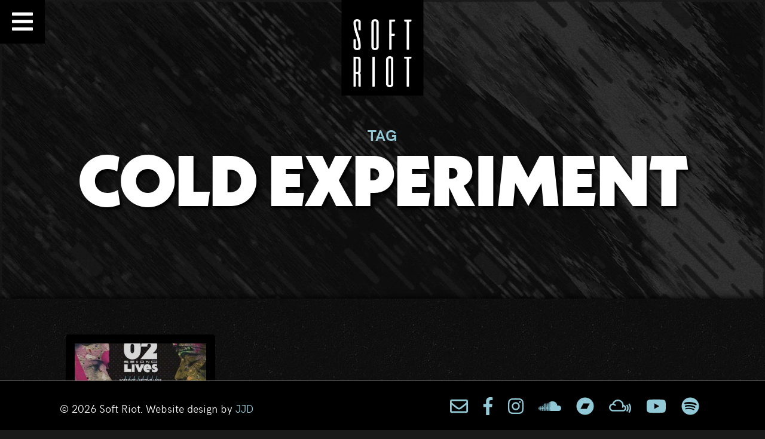

--- FILE ---
content_type: text/html; charset=UTF-8
request_url: https://www.softriot.com/tag/cold-experiment/
body_size: 9953
content:
<!doctype html>
<html lang="en-GB">
<head>
	<meta charset="UTF-8">
	<meta name="viewport" content="width=device-width, initial-scale=1">
	<link rel="profile" href="https://gmpg.org/xfn/11">

  <link rel="apple-touch-icon" href="https://www.softriot.com/assets/uploads/2019/03/SoftRiot_Favicon2019.png">
  <link rel="apple-touch-icon" sizes="76x76" href="https://www.softriot.com/assets/uploads/2019/03/SoftRiot_Favicon2019.png">
  <link rel="apple-touch-icon" sizes="120x120" href="https://www.softriot.com/assets/uploads/2019/03/SoftRiot_Favicon2019.png">
  <link rel="apple-touch-icon" sizes="152x152" href="https://www.softriot.com/assets/uploads/2019/03/SoftRiot_Favicon2019.png">
  <link rel="icon" type="image/x-icon" href="https://www.softriot.com/assets/uploads/2019/03/SoftRiot_Favicon2019.png" />
  
  <link rel="dns-prefetch" href="//www.softriot.com">

	<meta name='robots' content='index, follow, max-image-preview:large, max-snippet:-1, max-video-preview:-1' />

	<!-- This site is optimized with the Yoast SEO plugin v26.7 - https://yoast.com/wordpress/plugins/seo/ -->
	<title>Cold Experiment Archives - SOFT RIOT</title>
	<link rel="canonical" href="https://www.softriot.com/tag/cold-experiment/" />
	<meta property="og:locale" content="en_GB" />
	<meta property="og:type" content="article" />
	<meta property="og:title" content="Cold Experiment Archives - SOFT RIOT" />
	<meta property="og:url" content="https://www.softriot.com/tag/cold-experiment/" />
	<meta property="og:site_name" content="SOFT RIOT" />
	<meta name="twitter:card" content="summary_large_image" />
	<meta name="twitter:site" content="@softriotuk" />
	<script type="application/ld+json" class="yoast-schema-graph">{"@context":"https://schema.org","@graph":[{"@type":"CollectionPage","@id":"https://www.softriot.com/tag/cold-experiment/","url":"https://www.softriot.com/tag/cold-experiment/","name":"Cold Experiment Archives - SOFT RIOT","isPartOf":{"@id":"https://www.softriot.com/#website"},"primaryImageOfPage":{"@id":"https://www.softriot.com/tag/cold-experiment/#primaryimage"},"image":{"@id":"https://www.softriot.com/tag/cold-experiment/#primaryimage"},"thumbnailUrl":"https://www.softriot.com/assets/uploads/2021/06/Screen-Shot-2021-06-15-at-10.56.34.jpg","breadcrumb":{"@id":"https://www.softriot.com/tag/cold-experiment/#breadcrumb"},"inLanguage":"en-GB"},{"@type":"ImageObject","inLanguage":"en-GB","@id":"https://www.softriot.com/tag/cold-experiment/#primaryimage","url":"https://www.softriot.com/assets/uploads/2021/06/Screen-Shot-2021-06-15-at-10.56.34.jpg","contentUrl":"https://www.softriot.com/assets/uploads/2021/06/Screen-Shot-2021-06-15-at-10.56.34.jpg","width":1500,"height":1502,"caption":"SOFT RIOT \"Second Lives\" — Coldexperiment.com"},{"@type":"BreadcrumbList","@id":"https://www.softriot.com/tag/cold-experiment/#breadcrumb","itemListElement":[{"@type":"ListItem","position":1,"name":"Home","item":"https://www.softriot.com/"},{"@type":"ListItem","position":2,"name":"Cold Experiment"}]},{"@type":"WebSite","@id":"https://www.softriot.com/#website","url":"https://www.softriot.com/","name":"SOFT RIOT","description":"Atmospheric, psychedelic, minimal and experimental synthpop","publisher":{"@id":"https://www.softriot.com/#organization"},"potentialAction":[{"@type":"SearchAction","target":{"@type":"EntryPoint","urlTemplate":"https://www.softriot.com/?s={search_term_string}"},"query-input":{"@type":"PropertyValueSpecification","valueRequired":true,"valueName":"search_term_string"}}],"inLanguage":"en-GB"},{"@type":"Organization","@id":"https://www.softriot.com/#organization","name":"Soft Riot","url":"https://www.softriot.com/","logo":{"@type":"ImageObject","inLanguage":"en-GB","@id":"https://www.softriot.com/#/schema/logo/image/","url":"https://www.softriot.com/assets/uploads/2019/01/SR_FeaturedImage-2019.jpg","contentUrl":"https://www.softriot.com/assets/uploads/2019/01/SR_FeaturedImage-2019.jpg","width":880,"height":660,"caption":"Soft Riot"},"image":{"@id":"https://www.softriot.com/#/schema/logo/image/"},"sameAs":["https://www.facebook.com/softriot/","https://x.com/softriotuk","https://www.instagram.com/softriot/","https://www.youtube.com/channel/UCrxAkA9GENaubDgQ-7_wu9g"]}]}</script>
	<!-- / Yoast SEO plugin. -->


<link rel='dns-prefetch' href='//use.fontawesome.com' />
<link rel="alternate" type="application/rss+xml" title="SOFT RIOT &raquo; Feed" href="https://www.softriot.com/feed/" />
<link rel="alternate" type="application/rss+xml" title="SOFT RIOT &raquo; Comments Feed" href="https://www.softriot.com/comments/feed/" />
<link rel="alternate" type="application/rss+xml" title="SOFT RIOT &raquo; Cold Experiment Tag Feed" href="https://www.softriot.com/tag/cold-experiment/feed/" />
<style id='wp-img-auto-sizes-contain-inline-css' type='text/css'>
img:is([sizes=auto i],[sizes^="auto," i]){contain-intrinsic-size:3000px 1500px}
/*# sourceURL=wp-img-auto-sizes-contain-inline-css */
</style>
<link data-optimized="2" rel="stylesheet" href="https://www.softriot.com/assets/litespeed/css/f604f15d28d0375d1338d7d48ea2b2cf.css?ver=19ec8" />

<style id='global-styles-inline-css' type='text/css'>
:root{--wp--preset--aspect-ratio--square: 1;--wp--preset--aspect-ratio--4-3: 4/3;--wp--preset--aspect-ratio--3-4: 3/4;--wp--preset--aspect-ratio--3-2: 3/2;--wp--preset--aspect-ratio--2-3: 2/3;--wp--preset--aspect-ratio--16-9: 16/9;--wp--preset--aspect-ratio--9-16: 9/16;--wp--preset--color--black: #000000;--wp--preset--color--cyan-bluish-gray: #abb8c3;--wp--preset--color--white: #ffffff;--wp--preset--color--pale-pink: #f78da7;--wp--preset--color--vivid-red: #cf2e2e;--wp--preset--color--luminous-vivid-orange: #ff6900;--wp--preset--color--luminous-vivid-amber: #fcb900;--wp--preset--color--light-green-cyan: #7bdcb5;--wp--preset--color--vivid-green-cyan: #00d084;--wp--preset--color--pale-cyan-blue: #8ed1fc;--wp--preset--color--vivid-cyan-blue: #0693e3;--wp--preset--color--vivid-purple: #9b51e0;--wp--preset--gradient--vivid-cyan-blue-to-vivid-purple: linear-gradient(135deg,rgb(6,147,227) 0%,rgb(155,81,224) 100%);--wp--preset--gradient--light-green-cyan-to-vivid-green-cyan: linear-gradient(135deg,rgb(122,220,180) 0%,rgb(0,208,130) 100%);--wp--preset--gradient--luminous-vivid-amber-to-luminous-vivid-orange: linear-gradient(135deg,rgb(252,185,0) 0%,rgb(255,105,0) 100%);--wp--preset--gradient--luminous-vivid-orange-to-vivid-red: linear-gradient(135deg,rgb(255,105,0) 0%,rgb(207,46,46) 100%);--wp--preset--gradient--very-light-gray-to-cyan-bluish-gray: linear-gradient(135deg,rgb(238,238,238) 0%,rgb(169,184,195) 100%);--wp--preset--gradient--cool-to-warm-spectrum: linear-gradient(135deg,rgb(74,234,220) 0%,rgb(151,120,209) 20%,rgb(207,42,186) 40%,rgb(238,44,130) 60%,rgb(251,105,98) 80%,rgb(254,248,76) 100%);--wp--preset--gradient--blush-light-purple: linear-gradient(135deg,rgb(255,206,236) 0%,rgb(152,150,240) 100%);--wp--preset--gradient--blush-bordeaux: linear-gradient(135deg,rgb(254,205,165) 0%,rgb(254,45,45) 50%,rgb(107,0,62) 100%);--wp--preset--gradient--luminous-dusk: linear-gradient(135deg,rgb(255,203,112) 0%,rgb(199,81,192) 50%,rgb(65,88,208) 100%);--wp--preset--gradient--pale-ocean: linear-gradient(135deg,rgb(255,245,203) 0%,rgb(182,227,212) 50%,rgb(51,167,181) 100%);--wp--preset--gradient--electric-grass: linear-gradient(135deg,rgb(202,248,128) 0%,rgb(113,206,126) 100%);--wp--preset--gradient--midnight: linear-gradient(135deg,rgb(2,3,129) 0%,rgb(40,116,252) 100%);--wp--preset--font-size--small: 13px;--wp--preset--font-size--medium: 20px;--wp--preset--font-size--large: 36px;--wp--preset--font-size--x-large: 42px;--wp--preset--spacing--20: 0.44rem;--wp--preset--spacing--30: 0.67rem;--wp--preset--spacing--40: 1rem;--wp--preset--spacing--50: 1.5rem;--wp--preset--spacing--60: 2.25rem;--wp--preset--spacing--70: 3.38rem;--wp--preset--spacing--80: 5.06rem;--wp--preset--shadow--natural: 6px 6px 9px rgba(0, 0, 0, 0.2);--wp--preset--shadow--deep: 12px 12px 50px rgba(0, 0, 0, 0.4);--wp--preset--shadow--sharp: 6px 6px 0px rgba(0, 0, 0, 0.2);--wp--preset--shadow--outlined: 6px 6px 0px -3px rgb(255, 255, 255), 6px 6px rgb(0, 0, 0);--wp--preset--shadow--crisp: 6px 6px 0px rgb(0, 0, 0);}:where(.is-layout-flex){gap: 0.5em;}:where(.is-layout-grid){gap: 0.5em;}body .is-layout-flex{display: flex;}.is-layout-flex{flex-wrap: wrap;align-items: center;}.is-layout-flex > :is(*, div){margin: 0;}body .is-layout-grid{display: grid;}.is-layout-grid > :is(*, div){margin: 0;}:where(.wp-block-columns.is-layout-flex){gap: 2em;}:where(.wp-block-columns.is-layout-grid){gap: 2em;}:where(.wp-block-post-template.is-layout-flex){gap: 1.25em;}:where(.wp-block-post-template.is-layout-grid){gap: 1.25em;}.has-black-color{color: var(--wp--preset--color--black) !important;}.has-cyan-bluish-gray-color{color: var(--wp--preset--color--cyan-bluish-gray) !important;}.has-white-color{color: var(--wp--preset--color--white) !important;}.has-pale-pink-color{color: var(--wp--preset--color--pale-pink) !important;}.has-vivid-red-color{color: var(--wp--preset--color--vivid-red) !important;}.has-luminous-vivid-orange-color{color: var(--wp--preset--color--luminous-vivid-orange) !important;}.has-luminous-vivid-amber-color{color: var(--wp--preset--color--luminous-vivid-amber) !important;}.has-light-green-cyan-color{color: var(--wp--preset--color--light-green-cyan) !important;}.has-vivid-green-cyan-color{color: var(--wp--preset--color--vivid-green-cyan) !important;}.has-pale-cyan-blue-color{color: var(--wp--preset--color--pale-cyan-blue) !important;}.has-vivid-cyan-blue-color{color: var(--wp--preset--color--vivid-cyan-blue) !important;}.has-vivid-purple-color{color: var(--wp--preset--color--vivid-purple) !important;}.has-black-background-color{background-color: var(--wp--preset--color--black) !important;}.has-cyan-bluish-gray-background-color{background-color: var(--wp--preset--color--cyan-bluish-gray) !important;}.has-white-background-color{background-color: var(--wp--preset--color--white) !important;}.has-pale-pink-background-color{background-color: var(--wp--preset--color--pale-pink) !important;}.has-vivid-red-background-color{background-color: var(--wp--preset--color--vivid-red) !important;}.has-luminous-vivid-orange-background-color{background-color: var(--wp--preset--color--luminous-vivid-orange) !important;}.has-luminous-vivid-amber-background-color{background-color: var(--wp--preset--color--luminous-vivid-amber) !important;}.has-light-green-cyan-background-color{background-color: var(--wp--preset--color--light-green-cyan) !important;}.has-vivid-green-cyan-background-color{background-color: var(--wp--preset--color--vivid-green-cyan) !important;}.has-pale-cyan-blue-background-color{background-color: var(--wp--preset--color--pale-cyan-blue) !important;}.has-vivid-cyan-blue-background-color{background-color: var(--wp--preset--color--vivid-cyan-blue) !important;}.has-vivid-purple-background-color{background-color: var(--wp--preset--color--vivid-purple) !important;}.has-black-border-color{border-color: var(--wp--preset--color--black) !important;}.has-cyan-bluish-gray-border-color{border-color: var(--wp--preset--color--cyan-bluish-gray) !important;}.has-white-border-color{border-color: var(--wp--preset--color--white) !important;}.has-pale-pink-border-color{border-color: var(--wp--preset--color--pale-pink) !important;}.has-vivid-red-border-color{border-color: var(--wp--preset--color--vivid-red) !important;}.has-luminous-vivid-orange-border-color{border-color: var(--wp--preset--color--luminous-vivid-orange) !important;}.has-luminous-vivid-amber-border-color{border-color: var(--wp--preset--color--luminous-vivid-amber) !important;}.has-light-green-cyan-border-color{border-color: var(--wp--preset--color--light-green-cyan) !important;}.has-vivid-green-cyan-border-color{border-color: var(--wp--preset--color--vivid-green-cyan) !important;}.has-pale-cyan-blue-border-color{border-color: var(--wp--preset--color--pale-cyan-blue) !important;}.has-vivid-cyan-blue-border-color{border-color: var(--wp--preset--color--vivid-cyan-blue) !important;}.has-vivid-purple-border-color{border-color: var(--wp--preset--color--vivid-purple) !important;}.has-vivid-cyan-blue-to-vivid-purple-gradient-background{background: var(--wp--preset--gradient--vivid-cyan-blue-to-vivid-purple) !important;}.has-light-green-cyan-to-vivid-green-cyan-gradient-background{background: var(--wp--preset--gradient--light-green-cyan-to-vivid-green-cyan) !important;}.has-luminous-vivid-amber-to-luminous-vivid-orange-gradient-background{background: var(--wp--preset--gradient--luminous-vivid-amber-to-luminous-vivid-orange) !important;}.has-luminous-vivid-orange-to-vivid-red-gradient-background{background: var(--wp--preset--gradient--luminous-vivid-orange-to-vivid-red) !important;}.has-very-light-gray-to-cyan-bluish-gray-gradient-background{background: var(--wp--preset--gradient--very-light-gray-to-cyan-bluish-gray) !important;}.has-cool-to-warm-spectrum-gradient-background{background: var(--wp--preset--gradient--cool-to-warm-spectrum) !important;}.has-blush-light-purple-gradient-background{background: var(--wp--preset--gradient--blush-light-purple) !important;}.has-blush-bordeaux-gradient-background{background: var(--wp--preset--gradient--blush-bordeaux) !important;}.has-luminous-dusk-gradient-background{background: var(--wp--preset--gradient--luminous-dusk) !important;}.has-pale-ocean-gradient-background{background: var(--wp--preset--gradient--pale-ocean) !important;}.has-electric-grass-gradient-background{background: var(--wp--preset--gradient--electric-grass) !important;}.has-midnight-gradient-background{background: var(--wp--preset--gradient--midnight) !important;}.has-small-font-size{font-size: var(--wp--preset--font-size--small) !important;}.has-medium-font-size{font-size: var(--wp--preset--font-size--medium) !important;}.has-large-font-size{font-size: var(--wp--preset--font-size--large) !important;}.has-x-large-font-size{font-size: var(--wp--preset--font-size--x-large) !important;}
/*# sourceURL=global-styles-inline-css */
</style>

<style id='classic-theme-styles-inline-css' type='text/css'>
/*! This file is auto-generated */
.wp-block-button__link{color:#fff;background-color:#32373c;border-radius:9999px;box-shadow:none;text-decoration:none;padding:calc(.667em + 2px) calc(1.333em + 2px);font-size:1.125em}.wp-block-file__button{background:#32373c;color:#fff;text-decoration:none}
/*# sourceURL=/wp-includes/css/classic-themes.min.css */
</style>









<link rel='stylesheet' id='softriot2019-facss-css' href='https://www.softriot.comfont-awesome/css/fontawesome-all.min.css?ver=2175b93d492a514d1e7fa0fc220bff0c' type='text/css' media='all' />



<script type="text/javascript" src="https://www.softriot.com/wp-includes/js/jquery/jquery.min.js?ver=3.7.1" id="jquery-core-js"></script>

<script type="text/javascript" src="https://www.softriot.com/assets/plugins/video-popup-premium/js/YouTubePopUp.jquery.js?ver=1768674963" id="video_popup_premium_js-js"></script>

<script type="text/javascript" id="video_popup_main_modal-js-extra">
/* <![CDATA[ */
var theVideoPopupGeneralOptions = {"wrap_close":"false","no_cookie":"false","debug":"0"};
//# sourceURL=video_popup_main_modal-js-extra
/* ]]> */
</script>


<script type="text/javascript" id="pushengage-sdk-init-js-after">
/* <![CDATA[ */
(function(w, d) {
				w.PushEngage = w.PushEngage || [];
				w._peq = w._peq || [];
				PushEngage.push(['init', {
					appId: '1532ff8d-9733-45c9-a94e-b132ed26'
				}]);
				var e = d.createElement('script');
				e.src = 'https://clientcdn.pushengage.com/sdks/pushengage-web-sdk.js';
				e.async = true;
				e.type = 'text/javascript';
				d.head.appendChild(e);
			  })(window, document);
//# sourceURL=pushengage-sdk-init-js-after
/* ]]> */
</script>
<link rel="https://api.w.org/" href="https://www.softriot.com/wp-json/" /><link rel="alternate" title="JSON" type="application/json" href="https://www.softriot.com/wp-json/wp/v2/tags/866" />
		<!-- ShiftNav CSS
	================================================================ -->
		<style type="text/css" id="shiftnav-dynamic-css">
			
/** ShiftNav Custom Menu Styles (Customizer) **/
/* togglebar */
#shiftnav-toggle-main { background:#000000; color:#ffffff; }

/* Status: Loaded from Transient */
		</style>
		<!-- end ShiftNav CSS -->

			<script type='text/javascript'>
			var video_popup_general_settings = {
				'width_s': '',
    			'height_s': '',
    			'r_border': '',
    			'o_color': ''
			};
		</script>
	<!-- Analytics by WP Statistics - https://wp-statistics.com -->
 

<script>
(function(w, d) {
  w.PushEngage = w.PushEngage || [];
  w._peq = w._peq || [];
  PushEngage.push(['init', {
      appId: '1532ff8d-9733-45c9-a94e-b132ed26'
  }]);

  var e = d.createElement('script');

  e.src = 'https://clientcdn.pushengage.com/sdks/pushengage-web-sdk.js';
  e.async = true;
  e.type = 'text/javascript';
  d.head.appendChild(e);
})(window, document);
</script>

<link rel="icon" href="https://www.softriot.com/assets/uploads/2019/03/SoftRiot_Favicon2019-150x150.png" sizes="32x32" />
<link rel="icon" href="https://www.softriot.com/assets/uploads/2019/03/SoftRiot_Favicon2019.png" sizes="192x192" />
<link rel="apple-touch-icon" href="https://www.softriot.com/assets/uploads/2019/03/SoftRiot_Favicon2019.png" />
<meta name="msapplication-TileImage" content="https://www.softriot.com/assets/uploads/2019/03/SoftRiot_Favicon2019.png" />
</head>

<body data-rsssl=1 class="archive tag tag-cold-experiment tag-866 wp-theme-softriot2019 hfeed">
<div id="page" class="site">
	<a class="skip-link screen-reader-text" href="#content">Skip to content</a>

	<div id="sr-logo" class="site-header">
		<a href="https://www.softriot.com">
						<img id="top-logo" src="https://www.softriot.com/assets/uploads/2019/03/SoftRiot_Logo2019.png" alt="SOFT RIOT" />
				
		</a>
	</div><!-- #masthead -->

	<div id="content" class="site-content">

	<header id="masthead" class="hero-image-bg page-masthead wow fadeIn">
					<style type="text/css">
			/* Mobiles */
			    .hero-image-bg{
			background-image:url('https://www.softriot.com/assets/uploads/2019/01/generic_mastheadBG-1024x576.jpg');
			}
			/* Desktop */
			@media screen and (min-width: 768px) {
			    .hero-image-bg{
			       background-image:url('https://www.softriot.com/assets/uploads/2019/01/generic_mastheadBG.jpg');
			      } 
			</style>
		<div class="masthead-inner container centred">
			<h5><a href="https://www.softriot.com/directory/#taglist">TAG</a></h5>
			<h1 class="page-title">Cold Experiment		</div>
	</header>

	<div id="primary" class="content-area">
		<main id="main" class="site-main">

			<section id="post-gridwrap" class="pad50 texturebg">
				<div class="container">
					
								
					<div class="row">
						
											
							<div id="post-entry-5635" class="gridcard one-quarter-grid wow fadeInUp">
								<div class="columncontent">
																			<div id="post-gridimage" class="card-image landscape">
											<a href="https://www.softriot.com/2021/06/second-lives-feature-on-coldexperiment-com/"><img width="400" height="250" src="https://www.softriot.com/assets/uploads/2021/06/Screen-Shot-2021-06-15-at-10.56.34-400x250.jpg" class="attachment-card-image size-card-image wp-post-image" alt="SOFT RIOT &quot;Second Lives&quot; — Coldexperiment.com" decoding="async" /></a>				
										</div>
									 
									<div id="pst-gridcontent" class="small">
										<h3><a href="https://www.softriot.com/2021/06/second-lives-feature-on-coldexperiment-com/">Second Lives feature on Coldexperiment.com</a></h3>
										<div class="entry-data">
											<a href="https://www.softriot.com/news/" rel="category tag">News</a><br/>
											<b>14 June 2021</b>
										</div>
										<p>Ahead of being released at the end of this month, the fantastic Japanese electronic music website <b>Cold Experiment</b> published a nice feature on the upcoming <i>Second Lives</i> record.</p>
									</div>
								</div>

							</div>

									

						<div class="clear"></div>
					</div>
					
				</div>
			</section>
			
						<section id="filmklub-btmmenus" class="pad50 sidebar">
				<div class="container">
					<div class="row">
						
		<aside id="recent-posts-5" class="widget one-half widget_recent_entries"><div class="columncontent">
		<h3 class="widget-title">Recent Entries</h3>
		<ul>
											<li>
					<a href="https://www.softriot.com/2025/12/at-the-end-of-another-year-with-a-new-year-to-come/">At the end of another year, with a new year to come</a>
											<span class="post-date">31 December 2025</span>
									</li>
											<li>
					<a href="https://www.softriot.com/2025/11/when-push-comes-to-shove-at-6-years/">When Push Comes To Shove at 6 Years</a>
											<span class="post-date">11 November 2025</span>
									</li>
											<li>
					<a href="https://www.softriot.com/2025/11/mixing-new-album-french-countryside/">Mixing a New Album in the French Countryside</a>
											<span class="post-date">9 November 2025</span>
									</li>
											<li>
					<a href="https://www.softriot.com/2025/09/live-photos-budapest-news-2025/">Soft Riot live photos from Budapest and upcoming for the remainder of 2025</a>
											<span class="post-date">17 September 2025</span>
									</li>
											<li>
					<a href="https://www.softriot.com/2025/08/soft-riots-remix-of-fire-by-ivur-is-out-now/">Soft Riot&#8217;s remix of &#8220;Fire&#8221; by Ivur is out now</a>
											<span class="post-date">21 August 2025</span>
									</li>
											<li>
					<a href="https://www.softriot.com/2025/08/some-colourful-lost-old-blog-entries/">Some colourful, lost old blog entries</a>
											<span class="post-date">8 August 2025</span>
									</li>
											<li>
					<a href="https://www.softriot.com/2025/07/soft-riot-update/">What is happening with Soft Riot over the next little while</a>
											<span class="post-date">2 July 2025</span>
									</li>
											<li>
					<a href="https://www.softriot.com/2025/05/cd-version-of-no-is-sold-out-vinyl-getting-on-low-stock/">CD version of &#8220;No.&#8221; is sold out! Vinyl getting on low stock</a>
											<span class="post-date">2 May 2025</span>
									</li>
											<li>
					<a href="https://www.softriot.com/2025/05/writers-block-with-a-cover-of-cinema-eyes-by-iv-an/">Writer&#8217;s Block with a cover of &#8220;Cinema Eyes&#8221; by Iv/An</a>
											<span class="post-date">1 May 2025</span>
									</li>
											<li>
					<a href="https://www.softriot.com/2025/03/studio-time-and-bandcamp-friday/">Studio time and BandCamp Friday</a>
											<span class="post-date">6 March 2025</span>
									</li>
											<li>
					<a href="https://www.softriot.com/2024/12/possession-records-event-on-thursday-06-february-2025/">Possession Records event on Thursday, 06 February 2025</a>
											<span class="post-date">19 December 2024</span>
									</li>
											<li>
					<a href="https://www.softriot.com/2024/12/bandcamp-friday-sale-and-radio-buena-vida-slot/">BandCamp Friday Sale and Radio Buena Vida slot</a>
											<span class="post-date">4 December 2024</span>
									</li>
											<li>
					<a href="https://www.softriot.com/2024/11/soft-riot-remix-of-madeleine-by-agent-side-grinder-out-now/">Soft Riot remix of &#8220;Madeleine&#8221; by Agent Side Grinder out now</a>
											<span class="post-date">22 November 2024</span>
									</li>
											<li>
					<a href="https://www.softriot.com/2024/11/compilation-fundraiser-for-aid-in-palestine/">Compilation Fundraiser for Aid in Palestine</a>
											<span class="post-date">22 November 2024</span>
									</li>
											<li>
					<a href="https://www.softriot.com/2024/11/ostrofti-split-infinitives-full-length-visual-film/">Ostrofti “Split Infinitives” Full Length Visual Film</a>
											<span class="post-date">12 November 2024</span>
									</li>
											<li>
					<a href="https://www.softriot.com/2024/09/live-at-the-lexington/">Live at The Lexington</a>
											<span class="post-date">5 September 2024</span>
									</li>
											<li>
					<a href="https://www.softriot.com/2024/09/introducing-track-of-the-day/">Introducing Track Of The Day</a>
											<span class="post-date">4 September 2024</span>
									</li>
											<li>
					<a href="https://www.softriot.com/2024/08/ostrofti-split-infinitives-to-be-released-on-07-october-2024/">Ostrofti &#8220;Split Infinitives&#8221; to be released on 07 October 2024</a>
											<span class="post-date">28 August 2024</span>
									</li>
											<li>
					<a href="https://www.softriot.com/2024/07/whats-in-a-name/">What&#8217;s in a name?</a>
											<span class="post-date">25 July 2024</span>
									</li>
											<li>
					<a href="https://www.softriot.com/2024/07/pay-what-you-can-on-digital-for-two-albums/">Pay What You Can On Digital For Two Albums</a>
											<span class="post-date">21 July 2024</span>
									</li>
					</ul>

		</div></aside><aside id="tag_cloud-2" class="widget one-half widget_tag_cloud"><div class="columncontent"><h3 class="widget-title">Tag Cloud</h3><div class="tagcloud"><a href="https://www.softriot.com/tag/album/" class="tag-cloud-link tag-link-317 tag-link-position-1" style="font-size: 16.567164179104pt;" aria-label="album (17 items)">album</a>
<a href="https://www.softriot.com/tag/anniversary/" class="tag-cloud-link tag-link-723 tag-link-position-2" style="font-size: 10.089552238806pt;" aria-label="anniversary (8 items)">anniversary</a>
<a href="https://www.softriot.com/tag/another-drone-in-your-head/" class="tag-cloud-link tag-link-241 tag-link-position-3" style="font-size: 9.044776119403pt;" aria-label="Another Drone In Your Head (7 items)">Another Drone In Your Head</a>
<a href="https://www.softriot.com/tag/a-terrible-splendour/" class="tag-cloud-link tag-link-202 tag-link-position-4" style="font-size: 10.089552238806pt;" aria-label="A Terrible Splendour (8 items)">A Terrible Splendour</a>
<a href="https://www.softriot.com/tag/babe-rainbow/" class="tag-cloud-link tag-link-251 tag-link-position-5" style="font-size: 9.044776119403pt;" aria-label="Babe Rainbow (7 items)">Babe Rainbow</a>
<a href="https://www.softriot.com/tag/bandcamp/" class="tag-cloud-link tag-link-461 tag-link-position-6" style="font-size: 14.268656716418pt;" aria-label="Bandcamp (13 items)">Bandcamp</a>
<a href="https://www.softriot.com/tag/cassette/" class="tag-cloud-link tag-link-289 tag-link-position-7" style="font-size: 8pt;" aria-label="Cassette (6 items)">Cassette</a>
<a href="https://www.softriot.com/tag/chin-up/" class="tag-cloud-link tag-link-808 tag-link-position-8" style="font-size: 9.044776119403pt;" aria-label="Chin Up (7 items)">Chin Up</a>
<a href="https://www.softriot.com/tag/cinema-eyes/" class="tag-cloud-link tag-link-371 tag-link-position-9" style="font-size: 9.044776119403pt;" aria-label="Cinema Eyes (7 items)">Cinema Eyes</a>
<a href="https://www.softriot.com/tag/compilation/" class="tag-cloud-link tag-link-348 tag-link-position-10" style="font-size: 11.970149253731pt;" aria-label="compilation (10 items)">compilation</a>
<a href="https://www.softriot.com/tag/download/" class="tag-cloud-link tag-link-259 tag-link-position-11" style="font-size: 9.044776119403pt;" aria-label="download (7 items)">download</a>
<a href="https://www.softriot.com/tag/feature/" class="tag-cloud-link tag-link-398 tag-link-position-12" style="font-size: 9.044776119403pt;" aria-label="feature (7 items)">feature</a>
<a href="https://www.softriot.com/tag/fiction-prediction/" class="tag-cloud-link tag-link-321 tag-link-position-13" style="font-size: 16.567164179104pt;" aria-label="Fiction Prediction (17 items)">Fiction Prediction</a>
<a href="https://www.softriot.com/tag/glasgow/" class="tag-cloud-link tag-link-351 tag-link-position-14" style="font-size: 9.044776119403pt;" aria-label="Glasgow (7 items)">Glasgow</a>
<a href="https://www.softriot.com/tag/interview/" class="tag-cloud-link tag-link-203 tag-link-position-15" style="font-size: 18.238805970149pt;" aria-label="interview (21 items)">interview</a>
<a href="https://www.softriot.com/tag/iv-an/" class="tag-cloud-link tag-link-709 tag-link-position-16" style="font-size: 9.044776119403pt;" aria-label="Iv/an (7 items)">Iv/an</a>
<a href="https://www.softriot.com/tag/keluar/" class="tag-cloud-link tag-link-389 tag-link-position-17" style="font-size: 11.134328358209pt;" aria-label="Keluar (9 items)">Keluar</a>
<a href="https://www.softriot.com/tag/lebanon-hanover/" class="tag-cloud-link tag-link-267 tag-link-position-18" style="font-size: 10.089552238806pt;" aria-label="Lebanon Hanover (8 items)">Lebanon Hanover</a>
<a href="https://www.softriot.com/tag/live-event/" class="tag-cloud-link tag-link-308 tag-link-position-19" style="font-size: 9.044776119403pt;" aria-label="live event (7 items)">live event</a>
<a href="https://www.softriot.com/tag/live-performance/" class="tag-cloud-link tag-link-562 tag-link-position-20" style="font-size: 11.970149253731pt;" aria-label="live performance (10 items)">live performance</a>
<a href="https://www.softriot.com/tag/live-show/" class="tag-cloud-link tag-link-352 tag-link-position-21" style="font-size: 9.044776119403pt;" aria-label="live show (7 items)">live show</a>
<a href="https://www.softriot.com/tag/live-shows/" class="tag-cloud-link tag-link-423 tag-link-position-22" style="font-size: 10.089552238806pt;" aria-label="live shows (8 items)">live shows</a>
<a href="https://www.softriot.com/tag/merch/" class="tag-cloud-link tag-link-456 tag-link-position-23" style="font-size: 8pt;" aria-label="merch (6 items)">merch</a>
<a href="https://www.softriot.com/tag/mild-peril/" class="tag-cloud-link tag-link-258 tag-link-position-24" style="font-size: 9.044776119403pt;" aria-label="Mild Peril (7 items)">Mild Peril</a>
<a href="https://www.softriot.com/tag/noi-kabat/" class="tag-cloud-link tag-link-278 tag-link-position-25" style="font-size: 11.134328358209pt;" aria-label="N?i Kabát (9 items)">N?i Kabát</a>
<a href="https://www.softriot.com/tag/new-album/" class="tag-cloud-link tag-link-553 tag-link-position-26" style="font-size: 15.940298507463pt;" aria-label="new album (16 items)">new album</a>
<a href="https://www.softriot.com/tag/new-release/" class="tag-cloud-link tag-link-739 tag-link-position-27" style="font-size: 16.567164179104pt;" aria-label="new release (17 items)">new release</a>
<a href="https://www.softriot.com/tag/no/" class="tag-cloud-link tag-link-908 tag-link-position-28" style="font-size: 12.805970149254pt;" aria-label="No. (11 items)">No.</a>
<a href="https://www.softriot.com/tag/no-longer-stranger/" class="tag-cloud-link tag-link-212 tag-link-position-29" style="font-size: 13.432835820896pt;" aria-label="No Longer Stranger (12 items)">No Longer Stranger</a>
<a href="https://www.softriot.com/tag/possession-records/" class="tag-cloud-link tag-link-564 tag-link-position-30" style="font-size: 17.402985074627pt;" aria-label="Possession Records (19 items)">Possession Records</a>
<a href="https://www.softriot.com/tag/promo-video/" class="tag-cloud-link tag-link-226 tag-link-position-31" style="font-size: 14.268656716418pt;" aria-label="promo video (13 items)">promo video</a>
<a href="https://www.softriot.com/tag/radio-berlin/" class="tag-cloud-link tag-link-517 tag-link-position-32" style="font-size: 11.134328358209pt;" aria-label="Radio Berlin (9 items)">Radio Berlin</a>
<a href="https://www.softriot.com/tag/release/" class="tag-cloud-link tag-link-245 tag-link-position-33" style="font-size: 11.134328358209pt;" aria-label="release (9 items)">release</a>
<a href="https://www.softriot.com/tag/remix/" class="tag-cloud-link tag-link-269 tag-link-position-34" style="font-size: 17.402985074627pt;" aria-label="remix (19 items)">remix</a>
<a href="https://www.softriot.com/tag/review/" class="tag-cloud-link tag-link-206 tag-link-position-35" style="font-size: 10.089552238806pt;" aria-label="review (8 items)">review</a>
<a href="https://www.softriot.com/tag/sale/" class="tag-cloud-link tag-link-503 tag-link-position-36" style="font-size: 11.970149253731pt;" aria-label="sale (10 items)">sale</a>
<a href="https://www.softriot.com/tag/shows/" class="tag-cloud-link tag-link-210 tag-link-position-37" style="font-size: 14.268656716418pt;" aria-label="shows (13 items)">shows</a>
<a href="https://www.softriot.com/tag/soft-riot/" class="tag-cloud-link tag-link-28 tag-link-position-38" style="font-size: 20.746268656716pt;" aria-label="Soft Riot (28 items)">Soft Riot</a>
<a href="https://www.softriot.com/tag/tour/" class="tag-cloud-link tag-link-281 tag-link-position-39" style="font-size: 19.492537313433pt;" aria-label="tour (24 items)">tour</a>
<a href="https://www.softriot.com/tag/tundra-dubs/" class="tag-cloud-link tag-link-247 tag-link-position-40" style="font-size: 8pt;" aria-label="Tundra Dubs (6 items)">Tundra Dubs</a>
<a href="https://www.softriot.com/tag/video/" class="tag-cloud-link tag-link-220 tag-link-position-41" style="font-size: 22pt;" aria-label="video (32 items)">video</a>
<a href="https://www.softriot.com/tag/video-production/" class="tag-cloud-link tag-link-763 tag-link-position-42" style="font-size: 11.970149253731pt;" aria-label="video production (10 items)">video production</a>
<a href="https://www.softriot.com/tag/vinyl/" class="tag-cloud-link tag-link-305 tag-link-position-43" style="font-size: 11.134328358209pt;" aria-label="vinyl (9 items)">vinyl</a>
<a href="https://www.softriot.com/tag/volar-records/" class="tag-cloud-link tag-link-313 tag-link-position-44" style="font-size: 12.805970149254pt;" aria-label="Volar Records (11 items)">Volar Records</a>
<a href="https://www.softriot.com/tag/when-push-comes-to-shove/" class="tag-cloud-link tag-link-719 tag-link-position-45" style="font-size: 14.89552238806pt;" aria-label="When Push Comes To Shove (14 items)">When Push Comes To Shove</a></div>
</div></aside>					</div>
				</div>
			</section>			
		</main><!-- #main -->
	</div><!-- #primary -->


	</div><!-- #content -->

	<footer id="main-footer" class="site-footer">
		<div class="footer-inner container">
			<div id="footer-info">
				&copy; 2026 Soft Riot. Website design by <a href="https://www.jjdinfo.com" target="_blank">JJD</a>			</div><!-- .site-info -->
			<div id="socialnav">
				<ul class="social-links">
											<li class="social-link">
							<a href="javascript:;" data-enc-email="wwq[at]fbsgevbg.pbz" class="mailto-link" data-wpel-link="ignore"><i class="far fa-envelope"></i></a>
						</li>
						
											<li class="social-link">
							<a href="https://www.facebook.com/softriot/" target="_blank"><i class="fab fa-facebook-f"></i></a>
						</li>
						
											<li class="social-link">
							<a href="https://www.instagram.com/softriot/" target="_blank"><i class="fab fa-instagram"></i></a>
						</li>
											
											<li class="social-link">
							<a href="https://soundcloud.com/softriot/" target="_blank"><i class="fab fa-soundcloud"></i></a>
						</li>
										
											<li class="social-link">
							<a href="https://softriot.bandcamp.com//" target="_blank"><i class="fab fa-bandcamp"></i></a>
						</li>
						
																<li class="social-link">
							<a href="https://www.mixcloud.com/softriot/" target="_blank"><i class="fab fa-mixcloud"></i></a>
						</li>
									
											<li class="social-link">
							<a href="https://www.youtube.com/channel/UCrxAkA9GENaubDgQ-7_wu9g" target="_blank"><i class="fab fa-youtube"></i></a>
						</li>
						
											<li class="social-link">
							<a href="https://open.spotify.com/artist/6J5T7Sf9rnAJlFgm4M5w4c?si=BsIQ7-MrQ_y6FK0XuY79DA" target="_blank"><i class="fab fa-spotify"></i></a>
						</li>
																					
				</ul>
			</div>
		</div>
	</footer><!-- #colophon -->
</div><!-- #page -->

<script type="speculationrules">
{"prefetch":[{"source":"document","where":{"and":[{"href_matches":"/*"},{"not":{"href_matches":["/wp-*.php","/wp-admin/*","/assets/uploads/*","/assets/*","/assets/plugins/*","/assets/themes/softriot2019/*","/*\\?(.+)"]}},{"not":{"selector_matches":"a[rel~=\"nofollow\"]"}},{"not":{"selector_matches":".no-prefetch, .no-prefetch a"}}]},"eagerness":"conservative"}]}
</script>
<!-- Instagram Feed JS -->
<script type="text/javascript">
var sbiajaxurl = "https://www.softriot.com/wp-admin/admin-ajax.php";
</script>

	<!-- ShiftNav Main Toggle -->
	<div id="shiftnav-toggle-main" class="shiftnav-toggle-main-align-left shiftnav-toggle-style-burger_only shiftnav-togglebar-gap-auto shiftnav-toggle-edge-left shiftnav-toggle-icon-bars"  		><button id="shiftnav-toggle-main-button" class="shiftnav-toggle shiftnav-toggle-shiftnav-main shiftnav-toggle-burger" tabindex="1" 	data-shiftnav-target="shiftnav-main"	aria-label="Toggle Menu"><i class="fa fa-bars"></i></button></div>
	<!-- /#shiftnav-toggle-main -->

	


	<!-- ShiftNav #shiftnav-main -->
	<div class="shiftnav shiftnav-nojs shiftnav-shiftnav-main shiftnav-left-edge shiftnav-skin-none shiftnav-transition-standard" id="shiftnav-main" data-shiftnav-id="shiftnav-main">
		<div class="shiftnav-inner">

			
			<form role="search" method="get" id="searchform" action="https://www.softriot.com/" >
    <div><label class="screen-reader-text" for="s">Search for:</label>
    <input type="text" value="" name="s" id="s" placeholder="Search"/>
    <input type="hidden" id="searchsubmit" value="Search" />
    </div>
    </form><nav class="shiftnav-nav"><ul id="menu-main-menu" class="shiftnav-menu shiftnav-targets-default shiftnav-targets-text-default shiftnav-targets-icon-default shiftnav-indent-subs"><li id="menu-item-6024" class="menu-item menu-item-type-post_type menu-item-object-page menu-item-home menu-item-6024 shiftnav-depth-0"><a class="shiftnav-target"  href="https://www.softriot.com/">Start</a></li><li id="menu-item-50" class="menu-item menu-item-type-taxonomy menu-item-object-category menu-item-50 shiftnav-depth-0"><a class="shiftnav-target"  href="https://www.softriot.com/news/">News</a></li><li id="menu-item-48" class="menu-item menu-item-type-post_type menu-item-object-page menu-item-48 shiftnav-depth-0"><a class="shiftnav-target"  href="https://www.softriot.com/info/">Info</a></li><li id="menu-item-5116" class="menu-item menu-item-type-taxonomy menu-item-object-category menu-item-5116 shiftnav-depth-0"><a class="shiftnav-target"  href="https://www.softriot.com/interviews/">Interviews</a></li><li id="menu-item-46" class="menu-item menu-item-type-post_type menu-item-object-page menu-item-46 shiftnav-depth-0"><a class="shiftnav-target"  href="https://www.softriot.com/releases/">Releases</a></li><li id="menu-item-49" class="menu-item menu-item-type-custom menu-item-object-custom menu-item-49 shiftnav-depth-0"><a class="shiftnav-target"  target="_blank" href="http://softriot.bandcamp.com">Store</a></li><li id="menu-item-42" class="menu-item menu-item-type-post_type menu-item-object-page menu-item-42 shiftnav-depth-0"><a class="shiftnav-target"  href="https://www.softriot.com/live-events/">Live Events</a></li><li id="menu-item-54" class="menu-item menu-item-type-post_type menu-item-object-page menu-item-54 shiftnav-depth-0"><a class="shiftnav-target"  href="https://www.softriot.com/images/">Images</a></li><li id="menu-item-5228" class="menu-item menu-item-type-post_type menu-item-object-page menu-item-5228 shiftnav-depth-0"><a class="shiftnav-target"  href="https://www.softriot.com/official-video/">Official Video</a></li><li id="menu-item-5229" class="menu-item menu-item-type-post_type menu-item-object-page menu-item-5229 shiftnav-depth-0"><a class="shiftnav-target"  href="https://www.softriot.com/live-video/">Live Video</a></li><li id="menu-item-44" class="menu-item menu-item-type-post_type menu-item-object-page menu-item-44 shiftnav-depth-0"><a class="shiftnav-target"  href="https://www.softriot.com/mixes/">Mixes</a></li><li id="menu-item-45" class="menu-item menu-item-type-post_type menu-item-object-page menu-item-45 shiftnav-depth-0"><a class="shiftnav-target"  href="https://www.softriot.com/filmklub/">Film Klub</a></li><li id="menu-item-6548" class="menu-item menu-item-type-custom menu-item-object-custom menu-item-6548 shiftnav-depth-0"><a class="shiftnav-target"  href="https://www.softriot.com/track-of-the-day/">Track Of The Day</a></li><li id="menu-item-5247" class="menu-item menu-item-type-taxonomy menu-item-object-category menu-item-5247 shiftnav-depth-0"><a class="shiftnav-target"  href="https://www.softriot.com/softvault/">Soft Vault</a></li><li id="menu-item-6635" class="menu-item menu-item-type-post_type menu-item-object-page menu-item-6635 shiftnav-depth-0"><a class="shiftnav-target"  href="https://www.softriot.com/all-songs/">All Songs</a></li><li id="menu-item-43" class="menu-item menu-item-type-post_type menu-item-object-page menu-item-43 shiftnav-depth-0"><a class="shiftnav-target"  href="https://www.softriot.com/directory/">Directory</a></li></ul></nav>
			<button class="shiftnav-sr-close shiftnav-sr-only shiftnav-sr-only-focusable">
				&times; Close Panel			</button>

		</div><!-- /.shiftnav-inner -->
	</div><!-- /.shiftnav #shiftnav-main -->


	





<script type="text/javascript" id="thickbox-js-extra">
/* <![CDATA[ */
var thickboxL10n = {"next":"Next \u003E","prev":"\u003C Prev","image":"Image","of":"of","close":"Close","noiframes":"This feature requires inline frames. You have iframes disabled or your browser does not support them.","loadingAnimation":"https://www.softriot.com/wp-includes/js/thickbox/loadingAnimation.gif"};
//# sourceURL=thickbox-js-extra
/* ]]> */
</script>


<script type="text/javascript" src="https://use.fontawesome.com/releases/v5.1.0/js/all.js" id="font-awesome-js"></script>
<script type="text/javascript" id="wp-statistics-tracker-js-extra">
/* <![CDATA[ */
var WP_Statistics_Tracker_Object = {"requestUrl":"https://www.softriot.com/wp-json/wp-statistics/v2","ajaxUrl":"https://www.softriot.com/wp-admin/admin-ajax.php","hitParams":{"wp_statistics_hit":1,"source_type":"post_tag","source_id":866,"search_query":"","signature":"f71ac211ec83b3d6ed7ed82ede488286","endpoint":"hit"},"option":{"dntEnabled":false,"bypassAdBlockers":false,"consentIntegration":{"name":null,"status":[]},"isPreview":false,"userOnline":false,"trackAnonymously":false,"isWpConsentApiActive":false,"consentLevel":"functional"},"isLegacyEventLoaded":"","customEventAjaxUrl":"https://www.softriot.com/wp-admin/admin-ajax.php?action=wp_statistics_custom_event&nonce=d0901b0dc0","onlineParams":{"wp_statistics_hit":1,"source_type":"post_tag","source_id":866,"search_query":"","signature":"f71ac211ec83b3d6ed7ed82ede488286","action":"wp_statistics_online_check"},"jsCheckTime":"60000"};
//# sourceURL=wp-statistics-tracker-js-extra
/* ]]> */
</script>
<script type="text/javascript" src="https://www.softriot.com/assets/plugins/wp-statistics/assets/js/tracker.js?ver=14.16" id="wp-statistics-tracker-js"></script>
<script type="text/javascript" id="shiftnav-js-extra">
/* <![CDATA[ */
var shiftnav_data = {"shift_body":"off","shift_body_wrapper":"","lock_body":"on","lock_body_x":"off","open_current":"off","collapse_accordions":"off","scroll_panel":"on","breakpoint":"","v":"1.8.2","pro":"1","touch_off_close":"on","scroll_offset":"100","disable_transforms":"off","close_on_target_click":"off","scroll_top_boundary":"50","scroll_tolerance":"10","process_uber_segments":"on"};
//# sourceURL=shiftnav-js-extra
/* ]]> */
</script>


<script data-optimized="1" src="https://www.softriot.com/assets/litespeed/js/a761e17de1d5f9aec56fc537b0ad1afc.js?ver=19ec8"></script></body>
</html>


<!-- Page cached by LiteSpeed Cache 7.7 on 2026-01-17 18:36:03 -->